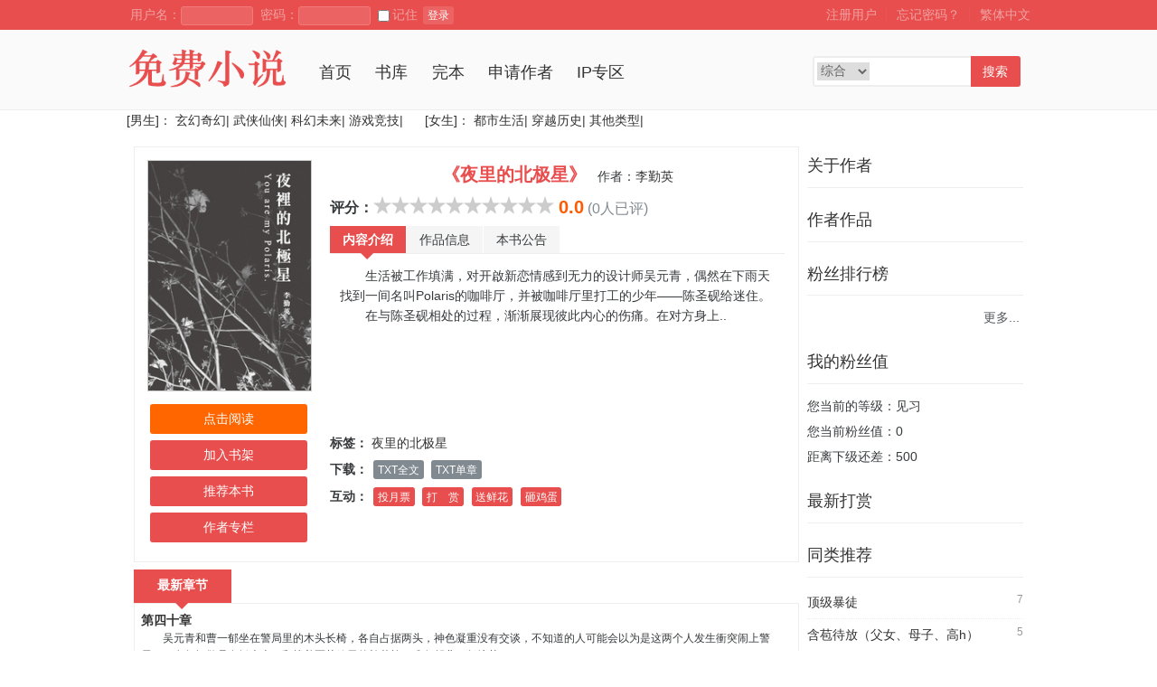

--- FILE ---
content_type: text/html; charset=UTF-8
request_url: https://www.jusewenxue.com/book/10
body_size: 19627
content:

<!doctype html>
<html>
<head>
	<meta http-equiv="Content-Type" content="text/html; charset=utf8" />
	<meta name="viewport" content="width=device-width, initial-scale=1.0">
    
    <meta name="keywords" content="夜里的北极星 原著小说, 李勤英, 珊瑚文学,言情小说,VIP小说,都市小说,免费阅读" />
    
    <meta name="description" content="《夜里的北极星》发表于珊瑚文学，作者李勤英。阅读《夜里的北极星》最新章节，下载《夜里的北极星》全文，欢迎您到珊瑚文学网。 " />
    
	<meta name="author" content="https://www.jusewenxue.com" />
	<meta name="copyright" content="Powered © 桔色文学（https://www.jusewenxue.com）" />
	<meta name="generator" content="shanhuu.com" />
<link href="https://cdn.bootcss.com/font-awesome/4.7.0/css/font-awesome.min.css" rel="stylesheet">
    <title>夜里的北极星小说-正版原著阅读-李勤英-桔色文学-免费小说在线阅读</title>
	<link rel="stylesheet" href="https://www.jusewenxue.com/themes/wenyif/style.css" type="text/css" media="all" />
	<!--[if lt IE 9]><script type="text/javascript" src="https://www.jusewenxue.com/scripts/html5.js"></script><![endif]-->
	<!--[if lt IE 9]><script type="text/javascript" src="https://www.jusewenxue.com/scripts/css3-mediaqueries.js"></script><![endif]-->
	<script type="text/javascript" src="https://www.jusewenxue.com/scripts/common.js"></script>
	<script type="text/javascript" src="https://www.jusewenxue.com/scripts/theme.js"></script>
	
</head>
<body>
<div class="top cf">
	<div class="main">
		<div class="fl">
			
			<form name="t_frmlogin" id="t_frmlogin" method="post" action="https://www.jusewenxue.com/login.php">
				&nbsp;用户名：<input type="text" class="text t_s" size="10" maxlength="30" style="width:70px;" name="username" onKeyPress="javascript: if (event.keyCode==32) return false;">
				&nbsp;密码：<input type="password" class="text t_s" size="10" maxlength="30" style="width:70px;" name="password">
				
				<label class="checkbox"><input type="checkbox" name="usecookie" value="1" />记住</label>
				<button type="button" class="button b_s" name="t_btnlogin" id="t_btnlogin" onclick="Ajax.Tip('t_frmlogin', {timeout:3000, onLoading:'登录中...', onComplete:'登录成功，页面跳转中...'});">登录</button>
				<input type="hidden" name="act" value="login">
				<input type="hidden" name="jumpreferer" value="1">
				
				
				
			</form>
			
		</div>
		<div class="fr">
			
			<a class="hot" href="https://www.jusewenxue.com/register.php" onclick="openDialog('https://www.jusewenxue.com/register.php?ajax_gets=jieqi_contents', false);stopEvent();">注册用户</a> ┊ <a class="hot" href="https://www.jusewenxue.com/getpass.php" onclick="openDialog('https://www.jusewenxue.com/getpass.php?ajax_gets=jieqi_contents', false);stopEvent();">忘记密码？</a> ┊
			

           <a class="hot" a href="javascript:st();void 0;" id="st">繁体中文</a>
		</div>
        <script>
            var currentUrl = window.location.href;

            if(currentUrl.indexOf("charset=utf-8") > 0) {
                document.getElementById("simplified").href = currentUrl;
                document.getElementById("traditional").href = currentUrl.replace('gbk', 'big5');
            } else if(currentUrl.indexOf("charset=big5") > 0) {
                document.getElementById("traditional").href = currentUrl;
                document.getElementById("simplified").href = currentUrl.replace('big5', 'gbk');
            } else {
                if( currentUrl.indexOf("?") > 0 ) {
                    currentUrl = currentUrl + '&';
                } else {
                    currentUrl = currentUrl + '?'
                }

                document.getElementById("simplified").href = currentUrl + 'charset=utf-8';
                document.getElementById("traditional").href = currentUrl + 'charset=big5';
            }
        </script>
	</div>
</div>

<div class="header cf">
	<div class="main row cf">
		<div class="col9">
			<div class="logo">
			<a href="https://www.jusewenxue.com/"><img src="https://www.jusewenxue.com/themes/wenyif/logo.png" border="0" alt="桔色文学" /></a>
			</div>
			<div class="mainnav">
				<ul class="dropmenu">
					<li><a href="https://www.jusewenxue.com/">首页</a></li>
					<li><a href="https://www.jusewenxue.com/modules/article/articlefilter.php">书库</a></li>
				<!--	<li><a href="https://www.jusewenxue.com/top/allvisit/1.html">排行</a></li>-->
					<li><a href="https://www.jusewenxue.com/modules/article/toplist.php?order=allvisit&fullflag=1&page=1">完本</a></li>
					<!--<li><a href="https://www.jusewenxue.com/modules/pay/buyegold.php">充值</a></li>-->
                    
                    <li><a href="https://www.jusewenxue.com/modules/article/applywriter.php">申请作者</a>
                    
                    <li><a href="https://www.jusewenxue.com/events/recommend/index.html">IP专区</a></li>
                    <!-- <li><a href="/download/index.html"><i class="fa fa-mobile fa-lg"></i> 客户端</a></li> -->
				</ul>
			</div>
		</div>
		<div class="col3 last banner">
			
			<div style="width:240px;margin:15px auto 0 auto;text-align:left;">
				<form name="t_frmsearch" method="post" action="https://www.jusewenxue.com/modules/article/search.php">
					<div style="float:left;width:170px;height:20px;margin:0;padding:3px 0 7px 3px;overflow:hidden;border:2px solid #dddddd;background:#fff;">
						<select name="searchtype" style="width:58px;height:20px;vertical-align:middle;margin:0;padding:0;border:0;font-size:14px;">
							<option value="all" selected="selected">综合</option>
							<option value="articlename">书名</option>
							<option value="author">作者</option>
							<option value="keywords">标签</option>
						</select>
						<input name="searchkey" type="text" style="width:100px;height:20px;line-height:20px;margin:0 0 0 3px;padding:0;border:0;font-size:14px;">
					</div>
					<button type="submit" name="t_btnsearch" style="float:left;width:55px;height:34px;line-height:34px;text-align:center;background:#ffaa00;color:#ffffff;margin:0;padding:0;cursor:pointer;border:0;font-size:14px;">搜索</button>
				</form>
			</div>
			
		</div>
	</div>
</div>




	<div class="main">
	<a> [男生]</a>：
		<a href="https://www.jusewenxue.com/sort/1/1.html">玄幻奇幻</a>|
		<a href="https://www.jusewenxue.com/sort/2/1.html">武侠仙侠</a>|
		<a href="https://www.jusewenxue.com/sort/5/1.html">科幻未来</a>|
		<a href="https://www.jusewenxue.com/sort/6/1.html">游戏竞技</a>|
		&nbsp;&nbsp;&nbsp;&nbsp;<a> [女生]</a>：
		<a href="https://www.jusewenxue.com/sort/3/1.html">都市生活</a>|
		<a href="https://www.jusewenxue.com/sort/4/1.html">穿越历史</a>|
		<a href="https://www.jusewenxue.com/sort/7/1.html">其他类型</a>|
	</div>


<div class="main">
	<div class="mainbody">
		

		
		

		

		<div class="row">
			
				<div class="col9">
					
					
					

					<div id="content">
<script type="text/javascript" src="https://www.jusewenxue.com/scripts/rating.js"></script>
	<script type="text/javascript" src="/scripts/uaredirectforpc.js"></script>
<script type="text/javascript">uaredirect("https://m.jusewenxue.com/book/10");</script>
<div class="divbox cf">
	<div style="width:25%;margin:1%;float:left;text-align:center;">
	<a href="https://img.jusewenxue.com/image/0/10/10s.jpg" target="_blank"><img src="https://img.jusewenxue.com/image/0/10/10s.jpg" style="border:1px solid #cccccc;width:100%;" /></a>
    <ul class="ulrow mt tc">
    <li><a class="btnlink b_hot mbs" href="https://www.jusewenxue.com/index/10">点击阅读</a></li>
	<li><a class="btnlink mbs" id="a_addbookcase" href="javascript:;" onclick="if(0) Ajax.Tip('https://www.jusewenxue.com/modules/article/addbookcase.php?bid=10', {method: 'POST'}); else openDialog('https://www.jusewenxue.com/login.php?jumpurl=%2Fbook%2F10&ajax_gets=jieqi_contents', false);">加入书架</a></li>
	<li><a class="btnlink mbs" id="a_uservote" href="javascript:;" onclick="if(0) Ajax.Tip('https://www.jusewenxue.com/modules/article/uservote.php?id=10', {method: 'POST'}); else openDialog('https://www.jusewenxue.com/login.php?jumpurl=%2Fbook%2F10&ajax_gets=jieqi_contents', false);">推荐本书</a></li>
	<li><a class="btnlink mbs" href="https://www.jusewenxue.com/modules/article/authorarticle.php?author=%E6%9D%8E%E5%8B%A4%E8%8B%B1">作者专栏</a></li>
	
    </ul>
  </div>
  <div style="width:70%;margin:1%;float:right;">
    <div style="text-align:center;">
      <span style="font-size:20px;font-weight:bold;color:#e84e4e;">《夜里的北极星》</span>
      <span>&nbsp;&nbsp;作者：<a href="https://www.jusewenxue.com/modules/article/authorarticle.php?author=%E6%9D%8E%E5%8B%A4%E8%8B%B1" target="_blank">李勤英</a></span>
    </div>
	<div style="text-align:center;margin:8px 0px;">
	  <div class="ratediv"><b class="fl">评分：</b>
	    <div class="rateblock" id="rate_star">
	    <script type="text/javascript">
		  showRating(10, 0.0, 'rating', '10');
		  function rating(score, id){
			Ajax.Tip('https://www.jusewenxue.com/modules/article/rating.php?score='+score+'&id='+id, {method: 'POST', eid: 'rate_star'});
		  }
	    </script>
	    </div>
		<span class="ratenum">0.0</span> <span class="gray">(0人已评)</span>
      </div>
	</div>
	<div>
      <div class="tablist">
         <ul>
             <li><a href="javascript:void(0)" onmouseover="selecttab(this)" class="selected">内容介绍</a></li>
             <li><a href="javascript:void(0)" onmouseover="selecttab(this)">作品信息</a></li>
             <li><a href="javascript:void(0)" onmouseover="selecttab(this)">本书公告</a></li>
         </ul>
      </div>
      <div class="tabcontent">
         <div class="tabvalue" style="height:180px;">
		   <div style="padding:3px;border:0;height:100%;width:100%;overflow-y:scroll;">&emsp;&emsp;生活被工作填满，对开啟新恋情感到无力的设计师吴元青，偶然在下雨天找到一间名叫Polaris的咖啡厅，并被咖啡厅里打工的少年——陈圣砚给迷住。<br />
&emsp;&emsp;在与陈圣砚相处的过程，渐渐展现彼此内心的伤痛。在对方身上..<br />
</div>
		 </div>
         <div class="tabvalue" style="display:none;height:180px;">
		   <table width="100%" class="hide">
			<tr>
              <td width="32%">作品分类：其他类型</td>
              <td width="32%">连载状态：全本</td>
              <td width="36%">最后更新：2023-04-24</td>
            </tr>
			<tr>
              <td>作品性质：免费</td>
              <td>授权级别：授权作品</td>
              <td>首发网站：他站首发</td>
            </tr>
			<tr>
              <td>全文字数：177103</td>
              <td>章 节 数：39</td>
              <!--<td>收 藏 数：0</td>-->
            </tr>
            <tr>
              <td>总点击数：<span id="totalView">5579</span></td>
              <td>本月点击：35</td>
              <td>本周点击：11</td>
            </tr>
            <tr>
              <td>总推荐数：<span id="totalVote">0</span></td>
              <td>本月推荐：<span id="monthVote">0</span></td>
              <td>本周推荐：<span id="weekVote">0</span></td>
            </tr>
          </table>
		 </div>
         <div class="tabvalue" style="display:none;height:180px;">
		  本书尚无公告！
		 </div>
      </div>
    </div>
    <div style="line-height:2;">
	  <b>标签：</b>
	  <a href="https://www.jusewenxue.com/modules/article/tagarticle.php?tag=%E5%A4%9C%E9%87%8C%E7%9A%84%E5%8C%97%E6%9E%81%E6%98%9F&page=1" target="_blank">夜里的北极星</a> 
	  
	</div>
	<div style="height:30px;line-height:30px;">
	  <b>下载：</b>
	  <a class="btnlink b_gray b_s" href="https://www.jusewenxue.com/modules/article/packdown.php?id=10&type=txt&fname=%E5%A4%9C%E9%87%8C%E7%9A%84%E5%8C%97%E6%9E%81%E6%98%9F" rel="nofollow">TXT全文</a>
	  <a class="btnlink b_gray b_s" href="https://www.jusewenxue.com/modules/article/packshow.php?id=10&type=txtchapter">TXT单章</a>
	  
	  
	  
	</div>
	<div style="height:30px;line-height:30px;">
	<b>互动：</b>
	<a class="btnlink b_s" id="a_vipvote" href="javascript:;" onclick="openDialog('https://www.jusewenxue.com/modules/article/gift.php?type=vipvote&id=10&ajax_gets=jieqi_contents', false);">投月票</a>
	<a class="btnlink b_s" id="a_tip" href="javascript:;" onclick="openDialog('https://www.jusewenxue.com/modules/article/tip.php?id=10&ajax_gets=jieqi_contents', false);">打　赏</a>
	<a class="btnlink b_s" id="a_flower" href="javascript:;" onclick="openDialog('https://www.jusewenxue.com/modules/article/gift.php?type=flower&id=10&ajax_gets=jieqi_contents', false);">送鲜花</a>
	<a class="btnlink b_s" id="a_egg" href="javascript:;" onclick="openDialog('https://www.jusewenxue.com/modules/article/gift.php?type=egg&id=10&ajax_gets=jieqi_contents', false);">砸鸡蛋</a>
	</div>
   </div>
</div>

<div>
<ul class="ultab">
<li><a href="javascript:;" class="selected">&nbsp;&nbsp;最新章节&nbsp;&nbsp;</a></li>
</ul>
</div>
<div class="divbox">

<h3><a href="https://www.jusewenxue.com/book/10/603.html">第四十章</a></h3>
<p class="fss">&emsp;&emsp;吴元青和曹一郁坐在警局里的木头长椅，各自占据两头，神色凝重没有交谈，不知道的人可能会以为是这两个人发生衝突闹上警局。一名年轻警员在矮桌上，翻找着医药箱里的棉花棒，准备帮曹一郁擦药。<br />
&emsp;&emsp;</p>

<div class="divbg"><ul class="cf">
	
	<li style="width:49.9%;float:left;"><a href="https://www.jusewenxue.com/book/10/603.html" target="_blank">第四十章</a></li>
	
	<li style="width:49.9%;float:left;"><a href="https://www.jusewenxue.com/book/10/600.html" target="_blank">第三十九章</a></li>
	
	<li style="width:49.9%;float:left;"><a href="https://www.jusewenxue.com/book/10/597.html" target="_blank">第三十八章</a></li>
	
	<li style="width:49.9%;float:left;"><a href="https://www.jusewenxue.com/book/10/594.html" target="_blank">第三十七章</a></li>
	
	<li style="width:49.9%;float:left;"><a href="https://www.jusewenxue.com/book/10/591.html" target="_blank">第三十六章</a></li>
	
	<li style="width:49.9%;float:left;"><a href="https://www.jusewenxue.com/book/10/588.html" target="_blank">第三十五章</a></li>
	
</ul></div>
</div>








<table class="grid" width="100%" align="center">
	<caption>发表书评：</caption>
	<tr><td align="center">
		<br />您需要 <a href="https://www.jusewenxue.com/login.php">登录</a> 才能发表书评！<br /><br />
	</td></tr>
</table>


</div>

					
				</div>

					
					<div class="col3 last">
						
						
						<div class="block">
							<div class="blocktitle">关于作者</div>
							<div class="blockcontent"></div>
						</div>
						
						
						
						<div class="block">
							<div class="blocktitle">作者作品</div>
							<div class="blockcontent"><ul class="ullist">
  
</ul></div>
						</div>
						
						
						
						<div class="block">
							<div class="blocktitle">粉丝排行榜</div>
							<div class="blockcontent"><ul class="ultop">

</ul>
<div class="more"><a href="https://www.jusewenxue.com/modules/article/creditlist.php?id=10" target="_blank">更多...</a></div> </div>
						</div>
						
						
						
						<div class="block">
							<div class="blocktitle">我的粉丝值</div>
							<div class="blockcontent"><ul class="ulrow">
<li>您当前的等级：见习</li>
<li>您当前粉丝值：0</li>
<li>距离下级还差：500</li>
</ul></div>
						</div>
						
						
						
						<div class="block">
							<div class="blocktitle">最新打赏</div>
							<div class="blockcontent"><ul class="ultop">

</ul></div>
						</div>
						
						
						
						<div class="block">
							<div class="blocktitle">同类推荐</div>
							<div class="blockcontent"><ul class="ultop">

  <li><em>7</em><a href="https://www.jusewenxue.com/book/129" target="_blank">顶级暴徒</a></li>

  <li><em>5</em><a href="https://www.jusewenxue.com/book/5405" target="_blank">含苞待放（父女、母子、高h）</a></li>

  <li><em>3</em><a href="https://www.jusewenxue.com/book/555" target="_blank">醉酒之后（1v1H）</a></li>

  <li><em>3</em><a href="https://www.jusewenxue.com/book/7019" target="_blank">言教授，要撞坏了</a></li>

  <li><em>3</em><a href="https://www.jusewenxue.com/book/1654" target="_blank">天生尤物【快穿】高H</a></li>

  <li><em>3</em><a href="https://www.jusewenxue.com/book/7831" target="_blank">小情人（兄妹1v1）</a></li>

  <li><em>3</em><a href="https://www.jusewenxue.com/book/10491" target="_blank">Hi,被反套路的渣男们</a></li>

  <li><em>2</em><a href="https://www.jusewenxue.com/book/5648" target="_blank">虚有其表（校园H）</a></li>

  <li><em>2</em><a href="https://www.jusewenxue.com/book/2993" target="_blank">国民女神穿进肉文中【高H、SM、NP】（正文免费）</a></li>

  <li><em>2</em><a href="https://www.jusewenxue.com/book/18886" target="_blank">秘书（高干）</a></li>

</ul>
<div class="more"><a href="https://www.jusewenxue.com/modules/article/toplist.php?order=allvote&sortid=7&page=1">更多...</a></div> </div>
						</div>
						
						
					</div>
					
					<div class="cb"></div>
				</div>

				

				

				
				<div class="cb"></div>
			</div>
			</div>

			<div class="footer">
				<div class="main">
 <p class="footer_nav">

               <!-- <span><a target="_blank" href="/" target="_self">网站首页</a></span>

                <span>|</span>

                <span><a target="_blank" href="/modules/news/newsinfo.php?id=1"  target="_self">关于我们</a></span>

                <span>|</span>

                <span><a target="_blank" href="/modules/news/newsinfo.php?id=2"  target="_self">联系我们</a></span>

                <span>|</span>

                <span><a target="_blank" href="/modules/news/newsinfo.php?id=3" target="_self">版权声明</a></span>

                <span>|</span>

                <span><a target="_blank" href="/modules/news/newsinfo.php?id=4 " target="_self">人才招聘</a></span>

                <span>|</span>

                <span><a target="_blank" href="/modules/news" target="_self">新闻中心</a></span>-->

                <span></span>

            </p>
                   <!-- 客服邮箱：kefu@shanhuu.com   TEL：010-84672661  QQ：3219337327<br />-->
					Powered by <strong>桔色文学（https://wwww.jusewenxue.com）</strong> &copy; 2026</a> <br />
                    桔色文学
				</div>
			</div>

<div style="display: none;"><script src="/scripts/autopusher.js"></script></div>
<script>
(function(){
    var bp = document.createElement('script');
    var curProtocol = window.location.protocol.split(':')[0];
    if (curProtocol === 'https') {
        bp.src = 'https://zz.bdstatic.com/linksubmit/push.js';
    }
    else {
        bp.src = 'http://push.zhanzhang.baidu.com/push.js';
    }
    var s = document.getElementsByTagName("script")[0];
    s.parentNode.insertBefore(bp, s);
})();
</script>
</body>
</html>

